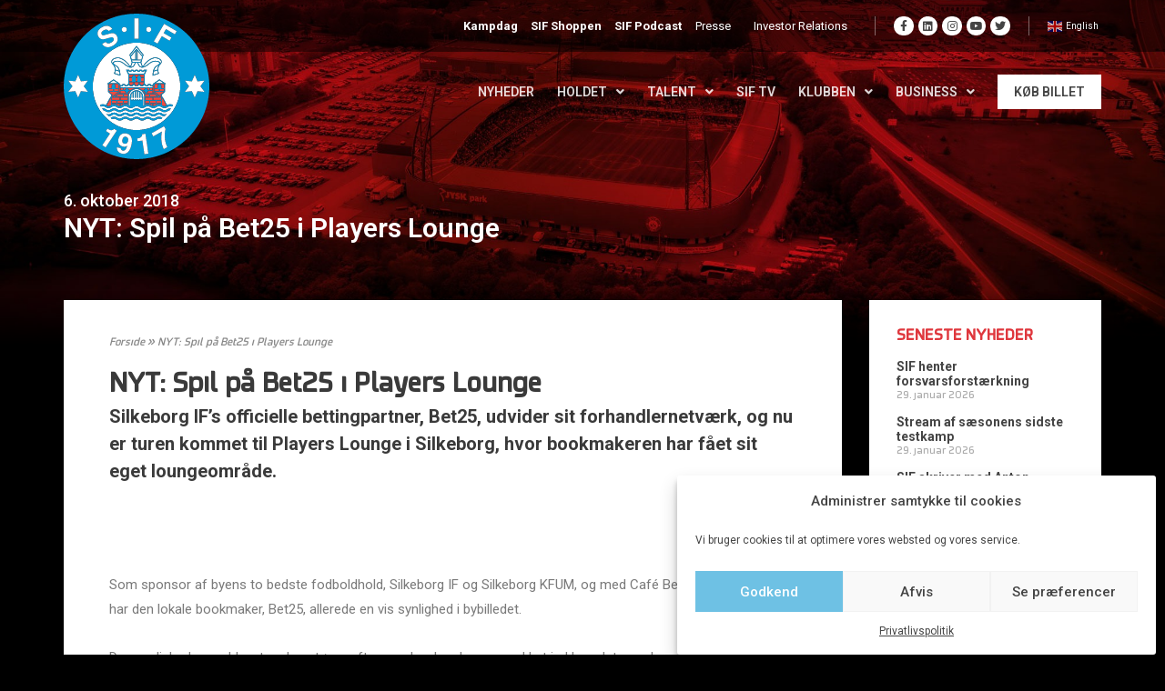

--- FILE ---
content_type: text/javascript
request_url: https://analytics-eu.clickdimensions.com/tsr.js?ac=aG2wulHRzkkGGEe1b4IPEJ&urk=1769761626226&cm=&s=1769761626225&v=&lc=English&pt=NYT%3A%20Spil%20p%C3%A5%20Bet25%20i%20Players%20Lounge&dn=silkeborgif.com&dnk=&pk=&hn=www.silkeborgif.com&uri=https%3A%2F%2Fwww.silkeborgif.com%2Fnyt-spil-paa-bet25-i-players-lounge%2F&r=&t=PAGE&b=CHROME&os=LINUX&pr=false&sc=0&sv=6.0&qd=&dt=1769761626226&pvon=
body_size: 71
content:
window.clickDimensionsVisitorKey='ca6798fdddf9489d9ef0c13a977c0a4a'; cdAnalytics.setVisitorKey('ca6798fdddf9489d9ef0c13a977c0a4a'); cdAnalytics.setForms('ca6798fdddf9489d9ef0c13a977c0a4a');